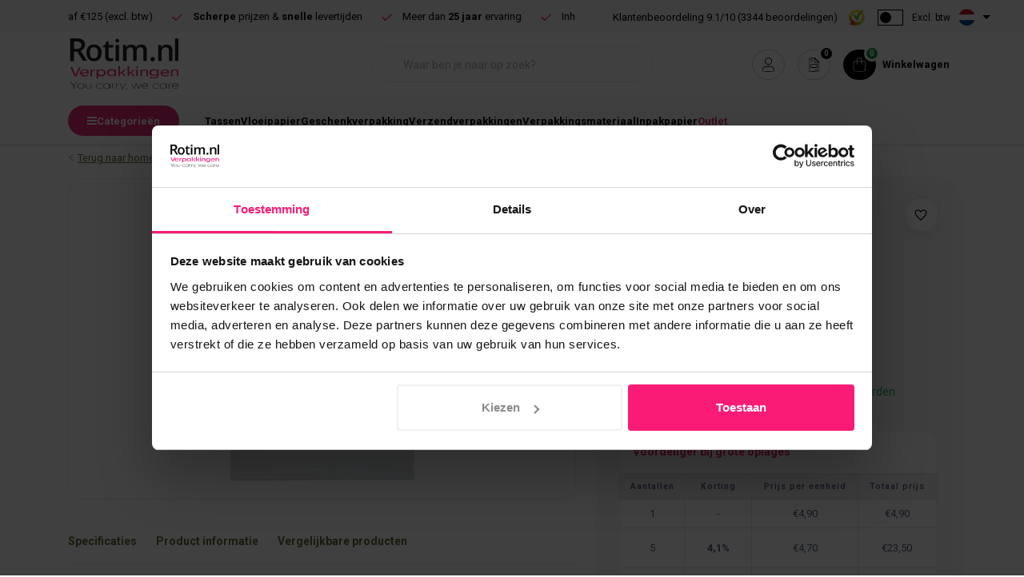

--- FILE ---
content_type: text/css; charset=UTF-8
request_url: https://cdn.webshopapp.com/shops/24665/themes/182547/assets/custom.css?20260120163037
body_size: 671
content:
/* 20260120162741 - v2 */
.gui,
.gui-block-linklist li a {
  color: #666666;
}

.gui-page-title,
.gui a.gui-bold,
.gui-block-subtitle,
.gui-table thead tr th,
.gui ul.gui-products li .gui-products-title a,
.gui-form label,
.gui-block-title.gui-dark strong,
.gui-block-title.gui-dark strong a,
.gui-content-subtitle {
  color: #4c4c4c;
}

.gui-block-inner strong {
  color: #848484;
}

.gui a {
  color: #0a8de9;
}

.gui-input.gui-focus,
.gui-text.gui-focus,
.gui-select.gui-focus {
  border-color: #0a8de9;
  box-shadow: 0 0 2px #0a8de9;
}

.gui-select.gui-focus .gui-handle {
  border-color: #0a8de9;
}

.gui-block,
.gui-block-title,
.gui-buttons.gui-border,
.gui-block-inner,
.gui-image {
  border-color: #8d8d8d;
}

.gui-block-title {
  color: #333333;
  background-color: #ffffff;
}

.gui-content-title {
  color: #333333;
}

.gui-form .gui-field .gui-description span {
  color: #666666;
}

.gui-block-inner {
  background-color: #f4f4f4;
}

.gui-block-option {
  border-color: #ededed;
  background-color: #f9f9f9;
}

.gui-block-option-block {
  border-color: #ededed;
}

.gui-block-title strong {
  color: #333333;
}

.gui-line,
.gui-cart-sum .gui-line {
  background-color: #cbcbcb;
}

.gui ul.gui-products li {
  border-color: #dcdcdc;
}

.gui-block-subcontent,
.gui-content-subtitle {
  border-color: #dcdcdc;
}

.gui-faq,
.gui-login,
.gui-password,
.gui-register,
.gui-review,
.gui-sitemap,
.gui-block-linklist li,
.gui-table {
  border-color: #dcdcdc;
}

.gui-block-content .gui-table {
  border-color: #ededed;
}

.gui-table thead tr th {
  border-color: #cbcbcb;
  background-color: #f9f9f9;
}

.gui-table tbody tr td {
  border-color: #ededed;
}

.gui a.gui-button-large,
.gui a.gui-button-small {
  border-color: #8d8d8d;
  color: #4c4c4c;
  background-color: #ffffff;
}

.gui a.gui-button-large.gui-button-action,
.gui a.gui-button-small.gui-button-action {
  border-color: #8d8d8d;
  color: #4c4c4c;
  background-color: #ffffff;
}

.gui a.gui-button-large:active,
.gui a.gui-button-small:active {
  background-color: #cccccc;
  border-color: #707070;
}

.gui a.gui-button-large.gui-button-action:active,
.gui a.gui-button-small.gui-button-action:active {
  background-color: #cccccc;
  border-color: #707070;
}

.gui-input,
.gui-text,
.gui-select,
.gui-number {
  border-color: #8d8d8d;
  background-color: #ffffff;
}

.gui-select .gui-handle,
.gui-number .gui-handle {
  border-color: #8d8d8d;
}

.gui-number .gui-handle a {
  background-color: #ffffff;
}

.gui-input input,
.gui-number input,
.gui-text textarea,
.gui-select .gui-value {
  color: #4c4c4c;
}

.gui-progressbar {
  background-color: #76c61b;
}

/* custom */
/* Disable comments in checkout */
#ism-order-print {display:none;}
.gui-checkout .gui-field[aria-labelledby="gui-form-cart-review-remark-title"],
.gui-checkout label[for="gui-form-comment"],
.gui-checkout textarea#gui-form-comment {
    display: none;
}

.apopup-thumb {right:250px!important;}
@media(max-width:767px) {
	.apopup-thumb {right:unset!important;left:20px!important;}
}

@media print {
  /* All your print styles go here */
  #ism-order-default, .t {display:none!important;}
  #ism-order-print {display:block!important;}
  body[data-template='pages/account-orders-view.rain'] #header {display:none!important;}
  body[data-template='pages/account-orders-view.rain'] #luxy.luxy-full, #content-normal.luxy-full{ padding-top:0!important;}
  body[data-template='pages/account-orders-view.rain'] .gui-col2-left .gui-col2-left-col1{ display: none!important;}
  body[data-template='pages/account-orders-view.rain'] .gui-col2-left .gui-col2-left-col2{ width: 100%; }
  body[data-template='pages/account-orders-view.rain'] .gui-buttons {display:none!important;}
  body[data-template='pages/account-orders-view.rain'] a[onclick="window.print();"] {display:none!important;}
  body[data-template='pages/account-orders-view.rain'] .footer-banner {display:none!important;}
  body[data-template='pages/account-orders-view.rain'] #footer {display:none!important;}
  body[data-template='pages/account-orders-view.rain'] .copyright {display:none!important;}
  body[data-template='pages/account-orders-view.rain'] .ism_footer_rating  {display:none!important;}
  body[data-template='pages/account-orders-view.rain'] .ism-toolbar  {display:none!important;}
}


--- FILE ---
content_type: image/svg+xml
request_url: https://cdn.webshopapp.com/shops/24665/themes/182547/assets/icon-truck-new.svg
body_size: 78
content:
<?xml version="1.0" encoding="UTF-8"?>
<svg id="Laag_1" data-name="Laag 1" xmlns="http://www.w3.org/2000/svg" viewBox="0 0 1000 1000">
  <defs>
    <style>
      .cls-1 {
        fill: #e81f76;
      }
    </style>
  </defs>
  <path class="cls-1" d="M625,145.83c0-57.42-46.71-104.17-104.17-104.17H104.17C46.75,41.67,0,88.42,0,145.83v520.83h625V145.83ZM583.33,625H41.67V145.83c0-34.46,28.04-62.5,62.5-62.5h416.67c34.46,0,62.5,28.04,62.5,62.5v479.17ZM166.67,166.67h41.67v375h-41.67V166.67ZM416.67,166.67h41.67v375h-41.67V166.67ZM291.67,166.67h41.67v375h-41.67V166.67ZM1000,547.88c0-20.17-3.21-40.13-9.58-59.29l-55.79-167.38c-14.25-42.58-53.96-71.21-98.83-71.21h-127.46v500H0v83.33c0,68.92,56.08,125,125,125,43.46,0,81.75-22.29,104.17-56,22.42,33.71,60.71,56,104.17,56,68.92,0,125-56.08,125-125v-41.67h250v41.67c0,68.92,56.08,125,125,125s125-56.08,125-125v-41.67h41.67v-243.79ZM835.79,291.67c26.92,0,50.79,17.17,59.29,42.75l55.21,165.58h-200.25v-208.33h85.79-.04ZM125,916.67c-45.96,0-83.33-37.37-83.33-83.33v-41.67h166.67v41.67c0,45.96-37.37,83.33-83.33,83.33ZM416.67,833.33c0,45.96-37.38,83.33-83.33,83.33s-83.33-37.37-83.33-83.33v-41.67h166.67v41.67ZM916.67,833.33c0,45.96-37.37,83.33-83.33,83.33s-83.33-37.37-83.33-83.33v-41.67h166.67v41.67ZM958.33,750h-208.33v-208.33h208.21c.08,2.08.13,4.12.13,6.21v202.12Z"/>
</svg>

--- FILE ---
content_type: image/svg+xml
request_url: https://cdn.webshopapp.com/shops/24665/themes/182547/assets/icon-angle-down.svg
body_size: -372
content:
<svg width="24" height="24" xmlns="http://www.w3.org/2000/svg" fill-rule="evenodd" clip-rule="evenodd"><path d="M23.245 4l-11.245 14.374-11.219-14.374-.781.619 12 15.381 12-15.391-.755-.609z"/></svg>

--- FILE ---
content_type: text/javascript;charset=utf-8
request_url: https://www.rotimshop.nl/services/stats/pageview.js?product=106322763&hash=4c39
body_size: -411
content:
// SEOshop 22-01-2026 01:09:51

--- FILE ---
content_type: image/svg+xml
request_url: https://cdn.webshopapp.com/shops/24665/files/460740430/logo-2020.svg
body_size: 1660
content:
<?xml version="1.0" encoding="UTF-8"?>
<svg id="Laag_1" data-name="Laag 1" xmlns="http://www.w3.org/2000/svg" version="1.1" viewBox="0 0 108.5 50">
  <defs>
    <style>
      .cls-1 {
        fill: #1e1e1c;
      }

      .cls-1, .cls-2 {
        stroke-width: 0px;
      }

      .cls-2 {
        fill: #e72a77;
      }
    </style>
  </defs>
  <g>
    <path class="cls-1" d="M5.8,45.7v2.7h-.5v-2.6l-3.3-4.2h.6l3,3.8,3-3.8h.5l-3.3,4.1Z"/>
    <path class="cls-1" d="M8.9,45.9c0-1.6,1.4-2.6,3.4-2.6s3.4,1.1,3.4,2.6-1.4,2.6-3.4,2.6-3.4-1.1-3.4-2.6ZM15.2,45.9c0-1.4-1.3-2.3-2.9-2.3s-2.9.9-2.9,2.3,1.3,2.3,2.9,2.3,2.9-.9,2.9-2.3Z"/>
    <path class="cls-1" d="M17,46.3v-3.1h.5v3.1c0,1.2,1.1,1.8,2.2,1.8s2.2-.6,2.2-1.8v-3.1h.4v3c0,1.4-1.2,2.1-2.7,2.1s-2.6-.7-2.6-2Z"/>
    <path class="cls-1" d="M27,45.9c0-1.5,1.3-2.6,3.4-2.6s1.8.3,2.5.8l-.3.3c-.5-.4-1.2-.8-2.3-.8-1.7,0-2.9.9-2.9,2.3s1.2,2.3,2.9,2.3,1.9-.4,2.3-.8l.3.3c-.9.7-1.7.8-2.6.8-1.8,0-3.3-1-3.3-2.6Z"/>
    <path class="cls-1" d="M40.5,43.3v5.1h-.4v-1.3c-.6,1-1.7,1.4-3,1.4-2,0-3.2-1.2-3.2-2.6s1.2-2.6,3.2-2.6,2.4.5,2.9,1.3v-1.2h.5ZM40,45.9c0-1.2-1.2-2.3-2.8-2.3s-2.9.9-2.9,2.3,1.2,2.3,2.9,2.3c1.5,0,2.8-1,2.8-2.3Z"/>
    <path class="cls-1" d="M45.4,43.3v.3c-.2,0-.4,0-.7,0-1.3,0-1.8,1.3-1.8,2.7v2.1h-.4v-5h.4v1.4c.3-.8.9-1.4,1.9-1.4h.6Z"/>
    <path class="cls-1" d="M49.5,43.3v.3c-.2,0-.4,0-.7,0-1.3,0-1.8,1.3-1.8,2.7v2.1h-.5v-5h.4v1.4c.3-.8.9-1.4,1.9-1.4h.7Z"/>
    <path class="cls-1" d="M55.6,43.3l-3.5,6.7h-.5l.9-1.6-2.7-5.1h.5l1.4,2.8c.4.7.7,1.3,1.1,1.9h0c.3-.7.7-1.3,1-2l1.3-2.8h.5Z"/>
    <path class="cls-1" d="M57,48.6c0,.5-.4,1-.9,1.2h-.2c.6-.4,1.1-1.2.7-1.5,0,0,0,0-.2,0-.2,0-.3,0-.3-.2,0-.2.2-.3.4-.3s.5.3.5.7Z"/>
    <path class="cls-1" d="M61.1,43.3h.5l1.1,2.6.9,2.1h0l1.9-4.8h.5l1.1,2.7.9,2.1h0l1.9-4.7h.4l-2.1,5.1h-.6l-1.8-4.7h0l-.8,1.9-1.1,2.8h-.6l-2.1-5.1Z"/>
    <path class="cls-1" d="M77.1,46h-5.7c0,1.3,1.2,2.1,3,2.1s1.8-.4,2.3-.8l.3.3c-.9.6-1.7.8-2.6.8-2.2,0-3.5-1.1-3.5-2.6s1.3-2.6,3.3-2.6,2.9.9,2.9,2.3c0,.2,0,.4,0,.5ZM71.4,45.7h5.2c0-1.3-.9-2.1-2.4-2.1-1.6,0-2.7.8-2.8,2.1Z"/>
    <path class="cls-1" d="M81.5,45.9c0-1.5,1.3-2.6,3.4-2.6s1.8.3,2.5.8l-.3.3c-.5-.4-1.2-.8-2.3-.8-1.7,0-2.9.9-2.9,2.3s1.3,2.3,2.9,2.3,1.9-.4,2.3-.8l.3.3c-.9.7-1.7.8-2.6.8-1.8,0-3.3-1-3.3-2.6Z"/>
    <path class="cls-1" d="M94.9,43.3v5.1h-.4v-1.3c-.6,1-1.7,1.4-3,1.4-2,0-3.2-1.2-3.2-2.6s1.2-2.6,3.2-2.6,2.4.5,2.9,1.3v-1.2h.5ZM94.5,45.9c0-1.2-1.2-2.3-2.8-2.3s-2.9.9-2.9,2.3,1.2,2.3,2.9,2.3c1.5,0,2.8-1,2.8-2.3Z"/>
    <path class="cls-1" d="M99.9,43.3v.3c-.2,0-.4,0-.7,0-1.3,0-1.8,1.3-1.8,2.7v2.1h-.5v-5h.4v1.4c.3-.8.9-1.4,1.9-1.4h.7Z"/>
    <path class="cls-1" d="M106.3,46h-5.7c0,1.3,1.2,2.1,3,2.1s1.8-.4,2.3-.8l.3.3c-.9.6-1.7.8-2.6.8-2.2,0-3.5-1.1-3.5-2.6s1.3-2.6,3.3-2.6,2.9.9,2.9,2.3c0,.2,0,.4,0,.5ZM100.7,45.7h5.2c0-1.3-.9-2.1-2.4-2.1-1.7,0-2.8.8-2.8,2.1Z"/>
  </g>
  <g>
    <path class="cls-1" d="M5.6,13.1v8.7h-3.6V0h6.1c2.8,0,4.8.5,6.2,1.5,1.3,1.1,2,2.6,2,4.7s-1.4,4.6-4.2,5.8l6.1,9.5h-4l-5.2-8.7h-3.3ZM5.6,10.1h2.5c1.6,0,2.9-.3,3.6-1,.7-.5,1.1-1.4,1.1-2.6s-.4-2.1-1.2-2.6c-.9-.6-2-.9-3.7-.9h-2.3v7Z"/>
    <path class="cls-1" d="M32.3,13.9c0,2.5-.7,4.5-1.9,5.9-1.2,1.4-3.1,2.1-5.4,2.1s-2.7-.3-3.8-1-1.9-1.5-2.6-2.8c-.6-1.2-.9-2.6-.9-4.2,0-2.5.7-4.4,1.9-5.9s3.1-2.1,5.4-2.1,4,.7,5.3,2.1c1.3,1.5,2,3.5,2,5.9ZM21,13.9c0,3.6,1.3,5.4,3.9,5.4s3.9-1.8,3.9-5.4-1.3-5.3-3.9-5.3-2.4.5-3,1.3c-.7,1-1,2.2-1,3.9Z"/>
    <path class="cls-1" d="M41,19.3c.8,0,1.6,0,2.4-.4v2.5c-.4.2-.9.3-1.4.4s-1.2.2-1.7.2c-3.1,0-4.6-1.6-4.6-4.9v-8.4h-2.1v-1.4l2.2-1.2,1.2-3.3h2v3.5h4.4v2.5h-4.4v8.3c0,.8.2,1.3.6,1.7.4.3,1,.5,1.5.5Z"/>
    <path class="cls-1" d="M45.6,2.2c0-.6.2-1.1.5-1.3.3-.3.8-.5,1.3-.5s1.1.2,1.3.5c.3.3.5.8.5,1.3s-.2,1-.5,1.3c-.3.3-.8.5-1.3.5s-1.1-.2-1.3-.5c-.4-.4-.5-.8-.5-1.3ZM49.1,21.7h-3.3V6.3h3.3v15.4Z"/>
    <path class="cls-1" d="M66.1,21.7h-3.3v-9.5c0-1.2-.2-2-.7-2.6-.4-.7-1.2-1-2.1-1s-2.2.4-2.8,1.3c-.6.9-.9,2.2-.9,4.1v7.7h-3.3V6.3h2.6l.5,2h.2c.4-.8,1.1-1.3,1.8-1.7.8-.4,1.7-.6,2.7-.6,2.4,0,3.9.8,4.7,2.4h.2c.5-.8,1.1-1.3,1.9-1.8.9-.4,1.7-.7,2.9-.7,1.8,0,3.2.5,4,1.4.9,1,1.3,2.3,1.3,4.2v10.1h-3.3v-9.5c0-1.2-.2-2-.7-2.6-.5-.7-1.2-1-2.1-1s-2.2.4-2.8,1.2-.9,2-.9,3.7v8.3h0Z"/>
    <path class="cls-1" d="M79.4,20c0-.7.2-1.2.6-1.5s.9-.6,1.5-.6,1.2.2,1.5.6.6.9.6,1.5-.2,1.2-.6,1.5-.9.6-1.5.6-1.2-.2-1.5-.6c-.5-.4-.6-1-.6-1.5Z"/>
    <path class="cls-1" d="M100.5,21.7h-3.3v-9.5c0-1.2-.2-2.1-.7-2.7-.5-.6-1.3-.9-2.3-.9s-2.4.4-3.1,1.3c-.7.9-1,2.2-1,4.1v7.7h-3.3V6.3h2.6l.5,2h.2c.5-.8,1.2-1.3,2-1.7s1.8-.6,2.9-.6c3.7,0,5.6,1.9,5.6,5.7v10h-.2Z"/>
    <path class="cls-1" d="M106.4,21.7h-3.4V0h3.3v21.7h0Z"/>
  </g>
  <g>
    <path class="cls-2" d="M10.6,27.6h1.6l-4.1,8.7h-1.9l-4.1-8.7h1.7l3.5,7.3,3.4-7.3Z"/>
    <path class="cls-2" d="M19.7,33.5h-6.5c0,1.3,1.3,2,3,2s1.9-.3,2.8-.9l.7.9c-1,.7-2.1,1-3.5,1s-2.6-.3-3.4-.9c-.8-.6-1.2-1.4-1.2-2.4s.4-1.8,1.2-2.4c.8-.6,1.8-1,3.2-1s2.1.3,2.9.8c.7.5,1.1,1.2,1.1,2.1,0,.2,0,.5-.2.8ZM13.1,32.6h5v-.2c0-1.1-.9-1.8-2.3-1.8-1.5,0-2.5.8-2.7,2Z"/>
    <path class="cls-2" d="M26,29.8v1.1c-.4,0-.6,0-.8,0-.7,0-1.2.3-1.6.8-.4.5-.6,1.2-.6,2v2.8h-1.5v-6.5h1.2v1.5c.4-1,1.3-1.6,2.4-1.6.4,0,.6,0,.9,0Z"/>
    <path class="cls-2" d="M35.2,30.7c.8.7,1.1,1.4,1.1,2.4s-.4,1.7-1.1,2.4c-.8.7-1.7,1-3.1,1s-2.4-.4-3.1-1.1v3.1h-1.5v-8.7h1.3l.2,1.2c.6-.9,1.8-1.2,3.2-1.2,1.2,0,2.2.4,3,1ZM33.8,34.7c.5-.4.8-1,.8-1.7s-.3-1.2-.8-1.6-1.2-.7-2-.7-1.4.2-2,.7c-.6.4-.8,1-.8,1.6s.3,1.2.8,1.6c.6.5,1.2.7,2,.7.9,0,1.5,0,2-.6Z"/>
    <path class="cls-2" d="M44.8,29.8h1.4v6.4h-1.4v-1.2c-.7,1-1.7,1.3-3.3,1.3s-2.2-.3-3-1c-.8-.6-1.1-1.4-1.1-2.4s.4-1.8,1.2-2.4c.8-.7,1.7-1,3-1s2.6.5,3.2,1.2v-1.1ZM43.9,34.7c.6-.5.9-1,.9-1.6s-.3-1.2-.8-1.6c-.6-.5-1.2-.7-2-.7-1.7,0-2.8.9-2.8,2.3s1.2,2.3,2.8,2.3,1.3-.2,1.9-.7Z"/>
    <path class="cls-2" d="M55.7,36.3h-1.8l-2.6-2.8h-1.3v2.8h-1.5v-9.6h1.5v5.9h1.3l2.7-2.7h1.7l-3.2,3.2,3.2,3.3Z"/>
    <path class="cls-2" d="M64.5,36.3h-1.8l-2.6-2.8h-1.3v2.8h-1.5v-9.6h1.5v5.9h1.3l2.7-2.7h1.7l-3.2,3.2,3.2,3.3Z"/>
    <path class="cls-2" d="M65.8,28.4c-.4-.3-.4-.9,0-1.2.4-.3,1.2-.3,1.5,0s.4.9,0,1.2c-.5.3-1.2.3-1.5,0ZM65.7,36.3v-6.4h1.5v6.4h-1.5Z"/>
    <path class="cls-2" d="M77,32.1v4.1h-1.5v-3.8c0-1.1-.7-1.7-2-1.7-1.9,0-2.3,1.2-2.3,2.1v3.5h-1.5v-6.4h1.3v1.1c.6-.7,1.6-1.2,3-1.2,2,0,3.1.9,3.1,2.4Z"/>
    <path class="cls-2" d="M86,29.8h1.3v5.4c0,2.5-2.2,3.3-4.8,3.3s-2.7-.3-3.7-.9l.6-.9c.9.5,2,.9,3.1.9,1.9,0,3.2-.7,3.2-2.1v-.8c-.5.9-1.7,1.3-3.2,1.3s-2.1-.3-2.9-.8-1.2-1.3-1.2-2.4.4-1.8,1.2-2.4c.8-.6,1.7-.8,2.9-.8s2.7.5,3.3,1.2l.2-1.2ZM85.8,32.9c0-1.3-1.1-2.2-2.8-2.2s-2.9.9-2.9,2.2,1.1,2.2,2.9,2.2,2.8-.9,2.8-2.2Z"/>
    <path class="cls-2" d="M97.2,33.5h-6.5c0,1.3,1.3,2,3,2s1.9-.3,2.8-.9l.7.9c-1,.7-2.1,1-3.5,1s-2.6-.3-3.4-.9c-.8-.6-1.2-1.4-1.2-2.4s.4-1.8,1.2-2.4c.8-.6,1.8-1,3.2-1s2.1.3,2.9.8c.6.5,1,1.2,1,2.1s0,.5,0,.8ZM90.6,32.6h5v-.2c0-1.1-.9-1.8-2.3-1.8-1.5,0-2.6.8-2.7,2Z"/>
    <path class="cls-2" d="M106.4,32.1v4.1h-1.5v-3.8c0-1.1-.7-1.7-2-1.7-1.9,0-2.3,1.2-2.3,2.1v3.5h-1.5v-6.4h1.3v1.1c.6-.7,1.6-1.2,3-1.2,2,0,3.1.9,3.1,2.4Z"/>
  </g>
</svg>

--- FILE ---
content_type: application/javascript
request_url: https://cdn.webshopapp.com/shops/24665/themes/182547/assets/js-custom.js?20260120163037
body_size: 9906
content:
/* LS Theme Track
============================================ */
window.LS_theme = {
  "developer":"InStijl Media",
  "id":ism.shop.id,
  "name":"Persona",
  "docs":"https://docs.instijlmedia.nl/nl/lightspeed/themas/persona-theme/",
  "local":ism.shop.local,
	"TPE":ism.shop.themeEditor,
}



ism_swiper("swiper-collectionImages");

/* ISM FUNCTIONS 
============================================ */
function setInclBTW() {
  sessionStorage.setItem('vat-switch', 'in');
  $('input#vat-switch, input#vat-switch-mobile').prop('checked', true);
  $(".price-old-incl, .price-new-incl, .price-box-incl").addClass("show");
  $(".price-old-excl, .price-new-excl, .price-box-excl").removeClass("show");
  $('.product-vat').html(ism.text.btwIncl);
}

function setExlBTW() {
  sessionStorage.setItem('vat-switch', 'ex');
  $('input#vat-switch, input#vat-switch-mobile').prop('checked', false);
  $(".price-old-excl, .price-new-excl, .price-box-excl").addClass("show");
  $(".price-old-incl, .price-new-incl, .price-box-incl").removeClass("show");
  $('.product-vat').html(ism.text.btwExcl);
}

function toggleBTW() {
  const vatSwitch = $('input#vat-switch').prop('checked') || $('input#vat-switch-mobile').prop('checked');
  if (vatSwitch) {
    setInclBTW();
  } else {
    setExlBTW();
  }
}

function initPrices() {
  const vatSwitch = sessionStorage.getItem('vat-switch');
  switch (vatSwitch) {
    case 'in':
      setInclBTW();
      break;
    case 'ex':
      setExlBTW();
      break;
    default:
      setExlBTW(); // Excl by default
      break;
  }
}

$(document).ready(initPrices);

function stripHTML(dirtyString) {
  var container = document.createElement('div');
  container.innerHTML = dirtyString;
  return container.textContent || container.innerText;
}
function urlencode(str){
  return encodeURIComponent(str).replace(/!/g, '%21').replace(/'/g, '%27').replace(/\(/g, '%28').
    replace(/\)/g, '%29').replace(/\*/g, '%2A').replace(/%20/g, '+');
}
function header_sticky(){
  var w = window.innerWidth;
  if(w > 992){
		if($(document).scrollTop() > 34  ){ $('#header').addClass('header-sticky');} else{$('#header').removeClass('header-sticky');}
	}
}
function updateQuantity(way){
	var quantity = parseInt($('.productpage input[name="quantity"]').val());
  var fakeQuantity = parseInt($('.productpage input[name="fake"]').val());
  var step = parseInt($('.productpage input[name="fake"]').attr('step'));
  
  // Product has volume discount
  if(step > 1) {
     if (way == 'up'){
        fakeQuantity += step;
        quantity++;
     } else {
      if (fakeQuantity > step){
          fakeQuantity -= step;
          quantity--;
      }
    }
    $('.productpage input[name="fake"]').val(fakeQuantity);
    $('.productpage input[name="quantity"]').val(quantity);
  } else {
    // Steps of 1
    if (way == 'up'){
      quantity++;
    } else {
      if (quantity > 1){
        quantity--;
      }
    }
    $('.productpage input[name="fake"]').val(quantity);
    $('.productpage input[name="quantity"]').val(quantity);
  }
  
  
}

$('.productpage .quantity input').change(function(){
  var qty = $(this).val();
  $('.productpage .quantity input[name="fake"]').val(qty);
  $('.productpage .quantity input[name="quantity"]').val(qty);
});

function ism_swiper(id){
  var this_ID = id;
  var $this = $(this);
  var thisSection_ID = $('#'+id).closest('section').attr('id');
  if(thisSection_ID == undefined){thisSection_ID = this_ID}
  var JSON_breakpoints = JSON.parse($('#'+this_ID).attr('data-breakpoints') || "[]");
  var thisSwiper = new Swiper('#'+this_ID, {
      spaceBetween:parseInt($('#'+this_ID).attr('data-spacebetween')),
      slidesPerView:parseInt($('#'+this_ID).attr('data-slidesperview')),
      speed:parseInt($('#'+this_ID).attr('data-speed')),
      slidesPerGroup: parseInt($('#'+this_ID).attr('data-slidesperview')),
      loop:false,
    	breakpoints:JSON_breakpoints,
      pagination: {
        el: '#'+this_ID+' .swiper-pagination',
        type: 'bullets',
        clickable:true
      },
      navigation: {
        nextEl: '#'+thisSection_ID+' .swiper-button-next',
        prevEl: '#'+thisSection_ID+' .swiper-button-prev',
      },
      scrollbar: {
        el: '#'+this_ID+" .swiper-scrollbar",
        hide: true
      }
  });
}
function closeEverything(){
	$('.wrapper, .overlay-bg').removeClass('open zindex-1');
  $('#formSearch .autocomplete').removeClass('search');
  $('.mobile-navigation a[data-target*="#"], .sidenav').removeClass('active');
  $('#formSearch').removeClass('active');
  return false
}
function ism_generateStars(score){
  var i;var stars = parseFloat(score / 2).toFixed(1);var starsHtml="";
  var whole=5;var half=0;var empty=0;
  if(stars < 3){whole=2;half=1;empty=2;}
  else if(stars == 3){whole=3;half=0;empty=2;}
  else if(stars > 3 && stars <= 3.5){whole=3;half=1;empty=1;}
  else if(stars > 3.5 && stars <= 4){whole=4;half=0;empty=1;}
  else if(stars > 4 && stars <= 4.5){whole=4;half=1;empty=0;}
  for (i = 1; i <= whole; i++) {starsHtml +='<i class="fa-solid fa-star"></i>';}
  for (i = 1; i <= half; i++) {starsHtml +='<i class="fa-regular fa-star-half-stroke"></i>';}
  for (i = 1; i <= empty; i++) {starsHtml +='<i class="fa-regular fa-star"></i>';}
  return starsHtml;
}
function ism_reviewConvert(){
  $('.block-reviews .reviews .review').each(function() {
    var dataContent = $(this).find('.review-content').data('content');
    if (dataContent.review_content){
      var reviewHtml = '';
      reviewHtml += '<div class="review-points d-lg-flex mb-2">';
      if(dataContent.review_plus != false){
        reviewHtml += '<div class="plus-content mr-4">';
        for (var i = 0; i < dataContent.review_plus.length; i++) {
          reviewHtml += '<div class="point point-plus mb-2"><i class="fa fa-plus-circle text-success"></i> '+dataContent.review_plus[i]+'</div>';
        }
        reviewHtml += '</div>';
      }
      if(dataContent.review_minus != false){
        reviewHtml += '<div class="minus-content">';
        for (var i = 0; i < dataContent.review_minus.length; i++) {
          reviewHtml += '<div class="point point-minus mb-2"><i class="fa fa-minus-circle text-danger"></i> '+dataContent.review_minus[i]+'</div>';
        }
        reviewHtml += '</div>';
      }
      reviewHtml += '</div>';
      reviewHtml += '<div class="review-content" data-content="'+dataContent+'"><p>'+dataContent.review_content+'</p></div>';
      reviewHtml += '<span class="text-muted">'+ism.text.variant+': '+dataContent.review_variant+'</span>';
      $(this).find('.review-content').html(reviewHtml);
    }
    $(this).find('.review-content').removeClass('d-none');
  });
}
function ism_addtocart($this){
  var closestSection = $this.closest('section');
  if(closestSection.attr('id') == 'section-cart-related2'){var timeOutTime = 500;} else {var timeOutTime = 0;}
  setTimeout(function() {
    var data_json = $this.data('json');
    if(data_json){
      jQuery('.main-product .product .product-image').html('');
      jQuery('.main-product .product-details .product-title').html('');
      jQuery('.main-product .product-details .product-price .price-new').html('');
      jQuery('.main-product .product-details .product-price .price-old').html('');
      $this.closest('form').ajaxSubmit({
        success:function(data){
          if( !$(data).find(".messages > .alert").hasClass('alert-success') && !$(data).find(".gui-messages ul").hasClass('gui-success') ) {
            $this.closest('form').submit();
          } else {
            $('#section-cart-related2 .products-box #swiper-cart-related2').empty();
            $('#section-cart-related2 .title-box .swiper-button').remove();
            ismPersonaProducts.init(
              'cart', // Which type you want to show. Paramaters: recent | cart | wish
              '#swiper-cart-related2', // Selector: On which ID needs this function to be active?.
              JSON.parse(localStorage.getItem("cartData") || "[]"),
              JSON.parse(localStorage.getItem("cart-related-products") || "[]")
            );
            if (Number.isInteger(data_json.image)){
              var image = '<img src="'+ismProductImage(data_json.image, '166x191x2')+'" width="166" height="191" alt="'+data_json.title+'" class="img-fluid" />';
            } else {
              var image = '<img src="'+data_json.image.replace('50x50x2', '166x191x1')+'" width="166" height="191" alt="'+data_json.title+'" class="img-fluid" />';
            }
            jQuery('.main-product .product .product-image').html(image);
            jQuery('.main-product .product-details .product-title').html(data_json.title);
            jQuery('.main-product .product-details .product-reviews').html('<div class="product-stars">'+reviewTemplate(data_json.score)+'</div>');
            jQuery('.main-product .product-details .product-price').html(pricingTemplate(data_json.price.price_old,data_json.price.price,data_json.price.price_excl,data_json.price.price_incl,ism.settings.theme.price_currency));
            jQuery("#header #header-items .nav-cart .badge-header").html(jQuery(data).find("#header #header-items .nav-cart .badge-header").text());
            // jQuery(".cart-products").html(jQuery(data).find(".cart-products").html());
            // jQuery(".cart-footer .totaltotal").html(jQuery(data).find(".cart-footer .totaltotal").html());
            jQuery(".full-cart-content").html(jQuery(data).find(".full-cart-content").html());
            var lazyLoadInstance = new LazyLoad({threshold: 0,elements_selector: ".lazy"});
            lazyLoadInstance.update();
            initPrices();
            ism_swiper('swiper-cart-related2');
            $('#section-cart-related2').addClass('loaded');
            $('#cross-selling').modal('show');
          }
        }
      });
    } else{
      $this.closest('form').ajaxSubmit({
        success:function(data){
        	var $html = $('<div>').html(data);
          var $alert = $html.find(".messages > .alert").hasClass('alert-success');
          var $message = $html.find(".gui-messages ul").hasClass('gui-success');
          //if( !$(data).find(".messages > .alert").hasClass('alert-success') && !$(data).find(".gui-messages ul").hasClass('gui-success') ) {
            if(!$alert && !$message) {
              $this.closest('form').submit();
            } else {
              $('#section-cart-related2 #block-related2 .title-box .swiper-button').remove();
              if ($('#section-cart-related2').attr('data-related') == 'false') {
                ismPersonaProducts.init(
                  'cart', // Which type you want to show. Paramaters: recent | cart | wish
                  '#swiper-cart-related2', // Selector: On which ID needs this function to be active?.
                  JSON.parse(localStorage.getItem("cartData") || "[]"),
                  JSON.parse(localStorage.getItem("cart-related-products") || "[]")
                );
              }
              //jQuery("#header #header-items .nav-cart .badge-header").html(jQuery(data).find("#header #header-items .nav-cart .badge-header").text());
              //jQuery(".full-cart-content").html(jQuery(data).find(".full-cart-content").html());
              var lazyLoadInstance = new LazyLoad({threshold: 0,elements_selector: ".lazy"});
              lazyLoadInstance.update();
              initPrices();
              ism_swiper('swiper-cart-related2');
              $('#section-cart-related2').addClass('loaded');
              $('#cross-selling').modal('show');
            }
        } 
      });
    }
    if(closestSection.attr('id') == 'section-cart-related2'){
      $('#cross-selling').modal('show');
    }
  },timeOutTime);
  return false;
}
function ism_giftfinder(){
  var url = ism.url.collectionUrl+'?format=json';
	$.get(url, function(data){
    var collection = data.collection;
    var count = 1;
    var html = '';
    html +='<form action="'+ism.url.collectionUrl+'" method="post" class="bg-white p-4 text-left w-100">';
    html+='<div class="block-box row no-gutters align-content-stretch shadow">';
    if("productfinder" in data.shop.links){
      $.each(data.shop.links.productfinder, function(ie, link){
        $.each(collection.filters.custom, function(index, filter){
          if(filter.id == link.title){
            html+='<div class="filter-box transistion d-flex align-items-center justify-content-between col-lg col-12">';
            html += '<a href="javascript:;" class="title-box text-body p-3"><strong class="d-block px-2">'+filter.title+'</strong><div class="tags-box small text-muted px-2 d-inline-block">'+ism.text.no_filter_values+'</div></a><i class="fa fa-chevron-down mr-3"></i>';
            html += '<div class="ism-dropdown dropdown-'+count+' shadow py-3">';
            $.each(filter.values, function(index, value){
              html+='<div class="custom-control custom-checkbox py-2">';
              html+='<input name="filter[]" value="'+value.id+'" class="custom-control-input" id="customCheck-'+value.id+'" type="checkbox"'+((value.active) ? ' checked"' : '')+'>';
              html+='<label class="custom-control-label mx-3" for="customCheck-'+value.id+'">'+value.title+'</label>';
              html+='</div>';
            });
            html+='</div>';
            html+='</div>';
            count++;
          }
        });
      });
    } else {
      $.each(collection.filters.custom, function(index, filter){
        if(count <= 4){
            html+='<div class="filter-box transistion d-flex align-items-center justify-content-between col-lg col-12">';
            html += '<a href="javascript:;" class="title-box text-body p-3"><strong class="d-block px-2">'+filter.title+'</strong><div class="tags-box small text-muted px-2 d-inline-block">'+ism.text.no_filter_values+'</div></a><i class="fa fa-chevron-down mr-3"></i>';
            html += '<div class="ism-dropdown dropdown-'+count+' shadow py-3">';
            $.each(filter.values, function(index, value){
              html+='<div class="custom-control custom-checkbox py-2">';
              html+='<input name="filter[]" value="'+value.id+'" class="custom-control-input" id="customCheck-'+value.id+'" type="checkbox"'+((value.active) ? ' checked"' : '')+'>';
              html+='<label class="custom-control-label mx-3" for="customCheck-'+value.id+'">'+value.title+'</label>';
              html+='</div>';
            });
            html+='</div>';
            html+='</div>';
            count++;
          }
        });
    }
    html+='<div class="filter-box transistion col-lg col-12 text-right">';
    if(ism.settings.buttonSecondaryGradient == 'true'){
    	html+='<a href="'+ism.url.collectionUrl+'" class="btn-finder btn-submit btn btn-gradient-secondary btn-no-anime btn-block d-flex align-items-center justify-content-center h-100"><span>'+ism.text.view_results+'</span></a>';
    } else {
      html+='<a href="'+ism.url.collectionUrl+'" class="btn-finder btn-submit btn btn-secondary btn-no-anime btn-block d-flex align-items-center justify-content-center h-100"><span>'+ism.text.view_results+'</span></a>';
    }
    html+='</div>';
    html+='</div>';
    html+='</form>';
    $('.product-finder .product-finder-inner').append(html);
  }).done(function(){
    $('.product-finder .block-box .filter-box input').change(function(e) {
      var urlBuilder = ism.url.collectionUrl+'?';
      var count = 0;
      $('.product-finder .block-box .filter-box').each(function(index,element){
        var tags = $(this).find('a .tags-box');
        var allTags = '';
        $(this).find('.custom-control').each(function(index,element){
          if($(this).find('input').prop('checked') == true){
          	urlBuilder += 'filter[]='+$(this).find('input').attr('value');
            urlBuilder += '&';
            allTags += '<span class="badge badge-pill badge-primary my-1 mr-2">'+$(this).find('label').text()+'</span>';
          }
          count++;
        });
        if(allTags != ''){tags.html(allTags);} else {tags.html(ism.text.no_filter_values);}
      });
      urlBuilder = urlBuilder.slice(0, -1);
      $('.url-builder').html(urlBuilder);
      $('.btn-finder.btn-submit').attr('href',urlBuilder);
    }); 
    if(ism.shop.requestDeviceMobile){
      $('#section-finder .product-finder .filter-box').click(function(){
        var dropdown = $(this).children('.ism-dropdown');
        if(dropdown.css('opacity') == 1 ) {
          dropdown.css({'opacity' : '', 'visibility' : '', 'top' : ''});
        } else {
          dropdown.css({'opacity' : '1', 'visibility' : 'visible', 'top' : '85px'});
        }
      });
    } 
    // else {
    //   $('#section-finder .product-finder .filter-box').hover(function(){
    //     var dropdown = $(this).children('.ism-dropdown');
    //     if(dropdown.css('opacity') == 1 ) {
    //       dropdown.css({'opacity' : '', 'visibility' : '', 'top' : ''});
    //     } else {
    //       dropdown.css({'opacity' : '1', 'visibility' : 'visible', 'top' : '85px'});
    //     }
    //   });
    // }
  });
}

/* ISM EXECUTIONS
============================================ */
$(document).ready(function(){
  var url = $('#alternative-card .card-alternative a').data('component');
  console.log(url);
  if(url != null){
    $.get(url, function(data){
      $('#alternative-card .card-alternative a .card-image').html('<img src="'+ismProductImage(data.product.image, '166x191x2')+'" width="60" height="60" alt="'+data.product.title+'" class="img-fluid mr-3" />');
      $('#alternative-card .card-alternative a .card-details .title-box .title').html(data.product.title);
      $('#alternative-card .card-alternative a .card-details .card-description').html(data.product.description);
    });
  }
});
$(document).ready(function(){
  $('#products .product-column, #block-related .swiper-slide').each( function(index, item){
    var $this = $(this);
    var url = $(this).find('.productborder').attr('data-product-url');
    $.ajax({
      type: "GET",
      url: url,
      success: function(data) {
        var messageNotify = $(data).find('.productpage .product-cart .btn-primary.btn-notify-stock').html();
        if(messageNotify !== undefined){
          $this.find('.product-cart').html('');
      		$this.find('.product-cart').html('<a href="'+url+'" class="btn btn-link py-3 btn-block btn-icon btn-cart">'+messageNotify+'</a>');
        	$this.find('.product-cart a.btn-cart').attr('href', $this.find('.productborder').attr('data-product-url'));
          // $this.find('.product-details .product-top').remove();
        }
      }
    })
  });
});
$(document).ready(function(){  
  if(ism.settings.plugin_reviews == 'true'){
    var i;
    var stars = parseFloat(ism_rating / 2).toFixed(0);
    for (i = 1; i <= stars; i++) { 
      if(5 < i){
        $('.ism-reviewwidget .ism-stars').append('<i class="fa-regular fa-star"></i>');
      } else {
        $('.ism-reviewwidget .ism-stars').append('<i class="fa-solid fa-star"></i>');
      }
    }
    $('#ism_shopReviews .summary .ism-stars').html(ism_generateStars(ism_rating));
    $.each(JSON.parse(ism_last_reviews), function(){
      var review_title = '<div class="review-title small d-flex align-items-center justify-content-between"><strong class="review-name">'+this.name+'</strong><span class="review-date">'+moment(this.date, 'DD/MM/YYYY').format('DD/MM/YYYY')+'</span></div>';
      var review_html = '<div class="swiper-slide review review-'+this.review_id+'"><div class="review-inner d-flex justify-content-between px-3 py-4 my-4"><div class="review-score icon icon-shape icon-shape-theme rounded-circle mx-auto">'+this.score+'</div><div class="review-header col-8 col-md-9"><div class="ism-stars stars"></div><div class="review-text border-bottom pb-2 mb-3"><p>'+this.review.substring(0,138)+'</p></div>'+review_title+'</div></div>';
      $("#ism_shopReviews .swiper-plugin_reviews .swiper-wrapper").append(review_html);
      $('.review.review-'+this.review_id + ' .ism-stars').html(ism_generateStars(this.score));
    });
    ism_swiper('swiper-plugin_reviews');
  }
});
$(document).ready(function() { 
  var cookieTitle = "Wij slaan cookies op om onze website te verbeteren.";
  if(ism.shop.cookieTitle){
  	cookieTitle = ism.shop.cookieTitle;
  } 
  $('.wsa-cookielaw-link').wrap('<div class="cookielaw-buttons d-lg-flex align-items-center"></div>');
  $('.wsa-cookielaw-link').addClass('btn btn-link btn-sm p-0 btn-rounded align-middle text-muted');
  $('.wsa-cookielaw-button-red').prependTo('.cookielaw-buttons').attr('class','btn btn-outline-secondary btn-alternative rounded-pill');
  $('.wsa-cookielaw-button-green').prependTo('.cookielaw-buttons').attr('class','btn btn-secondary btn-alternative rounded-pill');
  $('.wsa-cookielaw').prepend('<h3>'+cookieTitle+'</h3>');
  $('.wsa-cookielaw').prepend('<div class="text-center"><i class="fa fa-cookie-bite"></i></div>');
  setTimeout(function() {$('.wsa-cookielaw').addClass('loaded');}, 500);
});
$( document ).scroll(function() {
  var w = window.innerWidth;
	if($(document).scrollTop() > 80){ $('#mobileNav .mobileNavIcons').addClass('sticky')} else{$('#mobileNav .mobileNavIcons').removeClass('sticky');}
});
$(document).ready(function() {
  header_sticky();
 	setTimeout(function(){favoProducts();}, 300);
  if(ism.shop.template == 'pages/index.rain'){ism_giftfinder();}
  if(ism.settings.requestGetCartAdd == 'true'){
  	$('#cross-selling').modal('show');
    setTimeout(function(){
      history.pushState(null, ism.shop.pageTitle, ism.url.productUrl);
    }, 300);
  }
  $('#cross-selling').on('shown.bs.modal', function (e) {
    e.preventDefault();
    ism_swiper('swiper-related2');
  });
  // Lazyload
  var lazyLoadInstance = new LazyLoad({threshold: 0,elements_selector: ".lazy"});
  lazyLoadInstance.update();
  $('.lazy-bg').each( function(index){
    var div = $(this);
    var timeout = div.attr('data-lazy-timeout');
    if(typeof timeout !== typeof undefined && timeout !== false){
    } else {timeout = 100;}
    if( div.offset().top < window.innerHeight + window.pageYOffset + 150 ){
      setTimeout(function(){
        div.css('background-image', 'url('+div.attr('data-src')+')');
        console.log('Lazy loaded BG image: '+div.attr('data-src'));
      }, timeout);
    }
  });
  $('#accordionBundles .collapse').each( function(index){
    $(this).on('shown.bs.collapse', function () {
      $('.tabs-combideals a').removeClass('active disabled');
      var id = $(this).find('.swiper').attr('id');
      ism_swiper(id);
      $('[data-target="#'+$(this).attr('id')+'"]').addClass('active disabled');
    });
  });
});
$( document ).scroll(function() {header_sticky();});
$(".sidenav .title-box .menu-close").click(function() {
  $('.wrapper, .overlay-bg').removeClass('open zindex-1');
  $('.mobile-navigation a[data-target*="#"], .sidenav').removeClass('active');
});
$(".overlay-bg").click(function() {closeEverything();});
$(".btn-close").click(function(e) {e.stopPropagation();closeEverything();});
$("#header .navbar > .navbar-collapse > .navbar-nav > .nav-item:not(.nav-subs)").hover(function() {
  $('.wrapper, .overlay-bg').addClass('open zindex-1');
}, function(){
  $('.wrapper, .overlay-bg').removeClass('open zindex-1');
});
$('#formReview .btn-reviews').on('click', function(e){
  e.preventDefault();
  var form = $(this).closest('form');
  var plus = [];
  var minus = [];
  form.find('.plus .plus-item').each( function(index){
    if($(this).find('input').val() != ''){plus.push($(this).find('input').val());}
  });
  form.find('.minus .minus-item').each( function(index){
  	if($(this).find('input').val() != ''){minus.push($(this).find('input').val());}
  });
  var reviewVariant = form.find('input[name="variant"]').val();
  var reviewText = form.find('textarea[name="content"]').val();
  if(plus == '[]'){plus = false}
  if(minus == '[]'){minus = false}
  var extraReviewInfo = {review_custom:ism.settings.customReview, review_plus:plus,review_minus:minus,review_variant:reviewVariant, review_content: reviewText};
  var extraReviewInfoJSON = JSON.stringify(extraReviewInfo);
  form.find('textarea[name="review"]').val(extraReviewInfoJSON);
  form.submit();
});
ism_reviewConvert();
$('.widget .nav-item-all').click(function() {
  $(this).closest('.widget').find('.nav-item.hide').slideToggle();
  return false;
});
$('#block-reviews .review-all a').click(function() {
  jQuery(this).closest('#block-reviews').find('.review.hide').slideToggle();
  return false;
});
$('.section a[data-toggle="tab"]').on('shown.bs.tab', function (e) {
  e.preventDefault();
  var target = $(this).attr('data-target').replace('#', '');
  ism_swiper('swiper-'+target);
});
$(document).ready(function() { 
  if(ism.shop.requestDeviceMobile){
    $('#header .nav-item.nav-account .nav-link[data-toggle="popover"]').popover('show');
    setTimeout(function() {
      $('#header .nav-item.nav-account .nav-link[data-toggle="popover"]').popover('hide').popover('disable');
    }, 3000);
  }
});
jQuery(document).ready(function(){
  var isid = $( "a[href*='#'].scroll" );
  isid.click(function(event){
    var href = jQuery(this).attr('href');
    if(href.substr(0, 1) == '#'){event.preventDefault();jQuery('html, body').animate({scrollTop: (jQuery(href).offset().top - 202)+'px'}, 1000);}
  });
});
// $( document ).ready(function() {
//   if(ism.shop.template == 'pages/collection.rain'){
//     $("#collection-filter-price").slider({
//       range: true,
//       min: ism.collection.min,
//       max: ism.collection.max,
//       values: [ism.collection.min, ism.collection.max],
//       step: 1,
//       slide: function( event, ui){
//         $('.filter-range .min input').val(ui.values[0]);
//         $('.filter-range .max input').val(ui.values[1]);
//         $('#filter_form_min').val(ui.values[0]);
//         $('#filter_form_max').val(ui.values[1]);
//       },
//       stop: function(event, ui){instijl();}
//     });
//   }
// });

$(document).ready(function(){
  $('#resNav ul li a').click(function(e) {
    var el = $(this).closest('li').find('ul:first');
    if (el.hasClass('nav-active')) {
      el.stop().removeClass('nav-active');
    } else {
      el.stop().addClass('nav-active');
    }
  });
});
/* Mobile Navigation */
$('.mobile-navigation a[data-target*="#"]').click(function() {
	var target = $(this).data('target');
  var activeClass = $(this).hasClass('active');
  var menuBtn = $(target).attr('id').split('sidenav-')[1];
  $('.wrapper, .overlay-bg').removeClass('open');
  $('.mobile-navigation a[data-target*="#"], .sidenav').removeClass('active');
  if(!activeClass){
    $('.nav-'+menuBtn).addClass('active');
    $(target).addClass('active');
    $('.wrapper, .overlay-bg').addClass('open');
  }
  return false;
});
/* Swiper */
$(document).ready(function() {
  $('[data-toggle="tooltip"]').tooltip({ trigger:'hover' });
  $('[data-toggle="popover"]').popover({ trigger:'hover' });
  var thisSwiper = [];
  $('.swiper-container:not(.swiper-container-two, .swiper-container-text)').each(function(i) {
    var this_ID = $(this).attr('id');
    var thisSection_ID = $(this).closest('section').attr('id');
    if(thisSection_ID == undefined){thisSection_ID = this_ID}
    var $this = $(this);
    var JSON_breakpoints = JSON.parse($('#'+this_ID).attr('data-breakpoints') || "[]");
    var autoplay = (this_ID == 'swiper-header-usp') ? true : false;
    thisSwiper[i] = new Swiper('#'+this_ID, {
        spaceBetween:parseInt($('#'+this_ID).attr('data-spacebetween')),
        slidesPerView:parseInt($('#'+this_ID).attr('data-slidesperview')),
        speed:parseInt($('#'+this_ID).attr('data-speed')),
      	slidesPerGroup: parseInt($('#'+this_ID).attr('data-slidesperview')),
        loop:false,
        breakpoints: JSON_breakpoints,
      	autoplay: autoplay,
        pagination: {
          el: '#'+this_ID+' .swiper-pagination',
          type: 'bullets',
          clickable:true
        },
      	navigation: {
          nextEl: '#'+thisSection_ID+' .swiper-button-next',
          prevEl: '#'+thisSection_ID+' .swiper-button-prev',
        },
      	scrollbar: {
          el: '#'+this_ID+" .swiper-scrollbar",
          hide: true
        }
    });
  });
});
/* CoverFlow Swiper */
var swiperContent = new Swiper( '.swiper-container-text', {
  loop: true,
  touchRatio: 0,
  effect: 'fade',
  fadeEffect: {crossFade: true},
  allowTouchMove:false,
	watchSlidesVisibility: true,
  noSwiping: true,
	noSwipingClass: 'swiper-slide',
  watchSlidesProgress: true,
  navigation: {nextEl: '#swiper-featured .swiper-button-next',prevEl: '#swiper-featured .swiper-button-prev',}
});
var swiperFeatured = new Swiper( '.swiper-container-two', {
		loop:true,
  	speed: 1000,
    autoplay: {delay: 3000,},
		slidesPerView: 3,
  	spaceBetween:15,
  	grabCursor: true,
  	centeredSlides: true,
  	effect: 'coverflow',
		coverflow: {rotate:190,stretch:80,depth:200,modifier:1,slideShadows : false},
  	navigation: {nextEl: '#swiper-spotlight .swiper-button-next',prevEl: '#swiper-spotlight .swiper-button-prev',},
  	thumbs: {swiper: swiperContent,}
});

/* Review Sort */
function sortJSON(arr, key, way) {
	return arr.sort(function(a, b) {
    var x = a[key]; var y = b[key];
    if (way === 'asc') { return ((x < y) ? -1 : ((x > y) ? 1 : 0)); }
    if (way === 'desc') { return ((x > y) ? -1 : ((x < y) ? 1 : 0)); }
	});
}
function reviewSort($this){
  var form = $this.closest('form');
  var url = ism.url.requestUrl+'?format=json';
  var selectedOption = form.find('select option:selected');
  $('.block-reviews .reviews').attr('data-sort',selectedOption.val());
  if(selectedOption.val() == 'name'){
  	var dataWay = 'asc';
  } else {
    var dataWay = 'desc';
  }
  $.getJSON(url, function(json){
    var arrayReviews = [];
    $.each(json.product.reviews, function(index, review){
      if (ism.settings.productReviews) {
      	var date = moment(review.date).format('D MMMM Y');
        var reviewStar = '<span class="stars d-inline-flex align-items-center my-2"></span>';
        if (review.score == false) {
          reviewStar += '<i class="fa fa-star"></i><i class="fa fa-star"></i><i class="fa fa-star"></i><i class="fa fa-star"></i><i class="fa fa-star"></i>';
        } else {
          var preScore = review.score * 5
          var productScore = Math.round(preScore);
          var minusScore = 5 - productScore;
          for (var x = 1; x <= productScore; x++) {reviewStar += '<i class="fa fa-star"></i>';}
          for (var x = 1; x <= minusScore; x++) {reviewStar += '<i class="fa fa-star"></i>';}
        }
      }
      var reviewStars = '<div class="review-stars mb-2">'+reviewStar+'</div>';
      var jsonContent = $('.review[data-id="'+review.id+'"] .review-content').html();
      var reviewDetails = '<div class="review-bottomline description pl-4"><strong>'+review.name+'</strong><span> '+ date+'</span>'+reviewStars+'<div class="review-content">'+jsonContent+'</div></div>';
      var reviewIcon = '<div class="icon icon-shape icon-shape-light rounded-circle"><i class="fa fa-user"></i></div>';
      var reviewHtml = '<div class="review col-12" data-id="'+review.id+'" data-value=""><div class="info info-horizontal my-3 py-3 px-0 border-bottom">'+reviewIcon+reviewDetails+'</div></div></div>';
      arrayReviews.push({name:review.name,score:review.score,date:review.date,html:reviewHtml});
    });
    $('.block-reviews .reviews').html('');
    var sortReviews = sortJSON(arrayReviews,selectedOption.val(), dataWay);
    for (var key in sortReviews) {
      if (sortReviews.hasOwnProperty(key)) {
      	$('.block-reviews .reviews').append(sortReviews[key].html);
      }
    };
    $('.block-reviews .reviews .review').removeClass('hide');
    $('.block-reviews .reviews .review:nth-child(n+4)').addClass('hide');
  });
}
// ISM CustomFilters Request
function instijl(){
  var new_url = ism.url.requestUrl+ '?' + $('#filter_form').serialize();
  if(ism.url.requestUrl.includes("?")){
    var new_url = ism.url.requestUrl+ '&' + $('#filter_form').serialize();
  }
  
  $('#filter_form').ajaxSubmit({
    // InStijl filterfunction
    success:function(data){ 
      $('.products-filters .product-count').html($(data).find('.products-filters .product-count').html());
      jQuery("#products .products").html(jQuery(data).find("#products .products").html());
      if(jQuery(data).find(".pager").length){jQuery(".pager").html(jQuery(data).find(".pager").html());} 
      else{jQuery(".pager").html("");}
     	jQuery(".module-filters").html(jQuery(data).find(".module-filters").html());
      loadingPage = 1;  // Reset infinite scroll page counter
      maxPages = jQuery(data).find("#totalpages").val();
      history.pushState(null, ism.shop.pageTitle, new_url);
      var lazyLoadInstance = new LazyLoad({threshold: 0,elements_selector: ".lazy"});
      lazyLoadInstance.update();
      ism_swiper('swiper-collection-usp');
      initPrices();
      setVolumeDiscountPrices();
      $('#products .product-column, #block-related .swiper-slide').each( function(index, item){
        var $this = $(this);
        var url = $(this).find('.productborder').attr('data-product-url');
        $.ajax({
          type: "GET",
          url: url,
          success: function(data) {
            var messageNotify = $(data).find('.productpage .product-cart .btn-primary.btn-notify-stock').html();
            if(messageNotify !== undefined){
              $this.find('.product-cart').html('<a href="'+url+'" class="btn btn-link py-3 btn-block btn-icon btn-cart">'+messageNotify+'</a>');
              $this.find('.product-cart a.btn-cart').attr('href', $this.find('.productborder').attr('data-product-url'));
              $this.find('.product-details .product-top').remove();
            }
          }
        })
      });
    }
  });
  return false;
}
// Productpage
if(ism.settings.productPageVariants == 'blocks' ){$('.product-custom .product-configure-variants, .product-custom .product-configure-options').remove();}
$('.product-custom').removeClass('d-none');
$('.product-configure input:not([type=checkbox], [type=radio]), .product-configure select').addClass('form-control mb-2');

// Filters
$('#filter_form .brands input[type="radio"]').on("click",function(){
  jQuery(".brands").find("li.selected").removeClass("selected");
  jQuery(this).closest("li, .sidebar-filter-item").addClass("selected");
});
$('#filter_form .custom-filters input[type="checkbox"]').on("click",function(){
  jQuery(this).closest(".sidebar-filter-item, .sidebar-color-item").toggleClass("selected");
});
$('#filter_form').on('change', 'input:not(.size-input), select', function(){
  instijl();
});

// Breedte, Diepte and Hoogte filters
var getUrlParameter = function getUrlParameter(sParam) {
    var sPageURL = window.location.search.substring(1),
        sURLVariables = sPageURL.split('&'),
        sParameterName,
        i;

    for (i = 0; i < sURLVariables.length; i++) {
        sParameterName = sURLVariables[i].split('=');

        if (sParameterName[0] === sParam) {
            return sParameterName[1] === undefined ? true : decodeURIComponent(sParameterName[1]);
        }
    }
};

$(document).ready(function(){
  console.log(ism.text.unit_price);
  $('.p-discount-selector tbody tr').on('click', function(){
  	var priceIncl = $(this).data('price-incl');
    var priceExcl = $(this).data('price-excl');
    var priceStuk = $(this).data('stuk');
    var discountQty = $(this).data('qty');
    var pricePlaceExcl = $('#product_configure_form .price .price-new-excl .new-price');     
    var pricePlaceIncl = $('#product_configure_form .price .inc-price em');    
    var pricePlaceStuk = $('#product_configure_form .price .unit-price');
    var qtyPlaceFake = $('#product_configure_form .fakeQuantity');
    var qtyPlaceReal = $('#product_configure_form .realQuantity');
    if($('#product_configure_form .price .price-new-excl .old-price').length) {
      var priceInclOld = $(this).data('price-incl-old');
    	var priceExclOld = $(this).data('price-excl-old');
    	var pricePlaceExclOld = $('#product_configure_form .price .price-new-excl .old-price');
      var pricePlaceInclOld = $('#product_configure_form .price .inc-price .old-prices small');
      $(pricePlaceExclOld).html(priceExclOld);
      $(pricePlaceInclOld).html(priceInclOld);
    }
    $(pricePlaceExcl).html(priceExcl);
    $('#product_configure_form .price .price-new-incl .new-price').html(priceIncl);
    $(pricePlaceIncl).html(priceIncl);
    // $(pricePlaceStuk).html('Stukprijs: '+priceStuk+' / Stuk');
    $(pricePlaceStuk).html(ism.text.unit_price+': '+priceStuk+' / '+ism.text.unit);
    $(qtyPlaceFake).val(discountQty);
    $(qtyPlaceReal).val(discountQty);
  });
  // If value is present in url, assign value to input
  $('.widget-filter .size-inputs input').each(function() {
  	var name = $(this).attr('name');
    var val = getUrlParameter(name);
    if (val) {
      $(this).val(val);
    }
  });
  $('#filter_form').on('change', 'input[type="text"]', function(){
    var cur = $(this);
  	var inputs = $(this).closest('.filter-content').find('.size-checks .filter-item');
    var minSize = $(this).closest('.widget-filter').find('.min-size input').val();
    var maxSize = $(this).closest('.widget-filter').find('.max-size input').val();
    inputs.find('input').prop('checked', false);
    $(inputs).each(function() {
    	var curMin = $(this).data('min');
      var curMax = $(this).data('max');
      var input = $(this).find('input');
      if (curMax > minSize) {
        input.prop('checked', true);
      }
      if (curMin > maxSize) {
        input.prop('checked', false);
      }
    });
    // Only submit when both inputs are filled in
    var emptyInputCount = $(this).closest('.filter-content').find('input.size-input').filter((i, el) => el.value.trim() === '').length;
    if(emptyInputCount == 0) {
    	instijl();
    }
  });
});


function setVolumeDiscountPrices() {
  // If volume discount is available, show price of middle option
  $('.productborder').each(function(i, productborder){
    var $this = $(this);
    var productUrl = $this.data('product-url');
    var productJson = $this.data('product-json');
    setTimeout(function(){
    	$.getJSON(productJson, function(data){
        if(data.product.stock.minimum > 1){
        	// $this.find('.product-cart').html('<a href="'+ism.shop.domain+data.product.url+'" class="btn btn-link py-3 btn-block btn-icon rounded-pill" title="Toevoegen"><i class="far fa-sm fa-shopping-bag mr-2"></i>'+ism.text.cartAdd+'</a>')
        }
      	if(Object.keys(data.product.discounts).length != 0 && data.product.data_02) {
          const volumeDiscountQuantity = Object.entries(data.product.discounts);
        	const middleIndex = Math.floor(volumeDiscountQuantity.length / 2);
          const exclTaxPercentage = (ism.shop.language == 'de') ? 81 : 79;
          var discountIndex = 1;
          //console.log(volumeDiscountQuantity);
          $.each(data.product.discounts, function(i, discount){
            if(discountIndex == middleIndex) {
              const priceUnit = (discount);
              if(discount.unit) {
                /*
                var request = $.ajax({
                  url: productUrl,
                  type: "GET"
                });
                request.done(function(result){
                  result = $(result);
                  var targetClass = $(result).find("#section-productpage .productpage .volume-discounts .discount-row .input-wrapper input:checked").closest('.discount-row').find('.price-wrapper').html();
                  $this.find('.product .product-details .product-price .price-new').html(targetClass + '<small class="text-muted" style="font-size:12px;"> / ' + ism.text.unit +  '</small>');
                  //$('#product_configure_form .product-configure-custom .product-configure-custom-option input').prop('checked', false);
                  $('.products-box .productborder .product .product-details .product-price').show();
                });
								*/
                const priceExcl = ism.shop.currencySymbol + discount.unit.price.toFixed(2).replace('.', ',');
                const priceIncl = ism.shop.currencySymbol + (discount.unit.price / exclTaxPercentage * 100).toFixed(2).replace('.', ',');
                $this.find('.price-new-excl').html(priceExcl + '<small class="text-muted" style="font-size:12px;"> / ' + ism.text.unit + ' ' + ism.text.btwExcl + '</small>');
                $this.find('.price-new-incl').html(priceIncl + '<small class="text-muted" style="font-size:12px;"> / ' + ism.text.unit + ' ' + ism.text.btwIncl + '</small>');
                console.table(priceUnit);
                console.log(priceUnit+'-'+priceExcl);
                if(priceUnit > priceExcl){
                	$this.find('.price-old').html(priceUnit);
                } else {
                  $this.find('.price-old').hide();
                }
                $this.find('.product-vat').remove();
              } else {
              	// If product has no unit price, fall back to normal price
                const priceFallbackExcl = ism.shop.currencySymbol + discount.price.price.toFixed(2).replace('.', ',');
                const priceFallbackIncl = ism.shop.currencySymbol + (discount.price.price / exclTaxPercentage * 100).toFixed(2).replace('.', ',');
                $this.find('.price-new-excl').html(priceFallbackExcl);
                $this.find('.price-new-incl').html(priceFallbackIncl);
                if(priceUnit > priceFallbackExcl){
                	$this.find('.price-old').html(priceUnit);
                } else {
                  //$this.find('.price-old').hide();
                }
                console.log(discount.price.price);
                $this.find('.product-vat').remove();
                $this.find('.product-price').append('<small class="product-vat text-muted" style="font-size:12px;"> ' + ism.text.btwExcl + '</small>');
              }
            }
            discountIndex++;
          });
        }
      });
    }, 200 * i);
  });
}
setVolumeDiscountPrices();